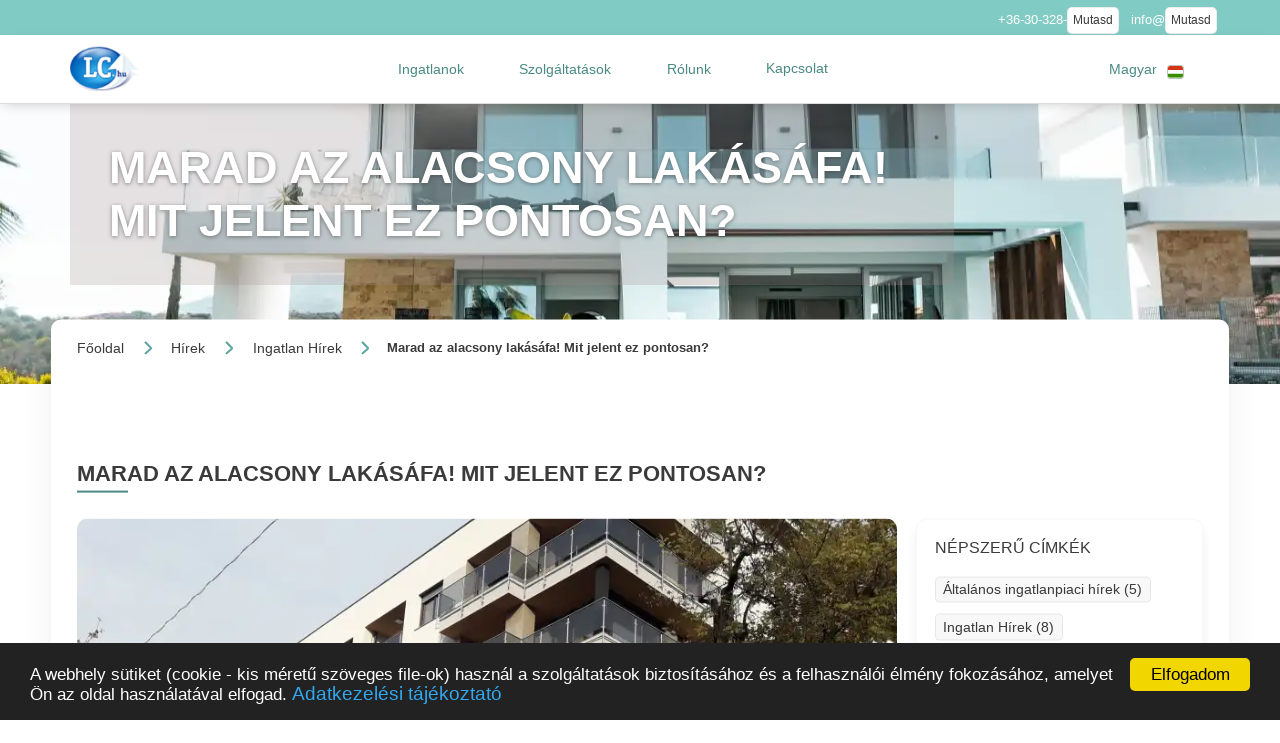

--- FILE ---
content_type: text/html; charset=UTF-8
request_url: https://www.ujepitesu.hu/hirek/ingatlan-hirek/marad-az-alacsony-lakasafa-mit-jelent-ez-pontosan/2379
body_size: 13053
content:
<!DOCTYPE html>
<html lang="hu">
<head>
	<meta charset="utf-8">
	<meta content="width=device-width, initial-scale=1" name="viewport">
	<meta name="keywords" content="új lakások áfa változása, lakascentrum, új építésű lakások">
	<link rel="image_src" href="https://www.ujepitesu.hu/keptar/hirek/marad-az-alacsony-lakasafa-mit-jelent-ez-pontosan.hv-2379-0-900.webp?1745638452">
	<meta property="og:image" content="https://www.ujepitesu.hu/keptar/hirek/marad-az-alacsony-lakasafa-mit-jelent-ez-pontosan.hv-2379-0-900.webp?1745638452?ido=20260122222926">
	<meta property="og:image:alt" content="új lakás áfa">

	<meta property="og:title" content="új lakások áfa változása, lakascentrum, új építésű lakások">
	<meta property="og:site_name" content="új lakások áfa változása, lakascentrum, új építésű lakások">
	<meta property="og:type" content="article">
	<meta property="og:description" content="Marad az alacsony lakásáfa! új lakások áfa változása, lakascentrum, új építésű lakások, Budapest">
	<meta property="og:local" content="hu_HU">
	<meta property="og:url" content="https://www.ujepitesu.hu/hirek/ingatlan-hirek/marad-az-alacsony-lakasafa-mit-jelent-ez-pontosan/2379">
	<link rel="canonical" href="https://www.ujepitesu.hu/hirek/ingatlan-hirek/marad-az-alacsony-lakasafa-mit-jelent-ez-pontosan/2379">
	<title>új lakások áfa változása, lakascentrum, új építésű lakások</title>
	<meta name="description" content="Marad az alacsony lakásáfa! új lakások áfa változása, lakascentrum, új építésű lakások, Budapest">
	<link href="https://www.ujepitesu.hu/keptar/ikonok/miosz-favicon.gif" rel="icon" type="image/gif">
	<link href="https://www.ujepitesu.hu/keptar/ikonok/miosz-favicon.gif" rel="apple-touch-icon">
	<meta name="google-site-verification" content="3pffU8JNyMmmOdKb53sAzEbYyNgH6A21FKB2OE3hkoM" />
	<meta name="yandex-verification" content="e56778f0e87ee935" />

		<link id="webflowcss" href="https://www.ujepitesu.hu/zsolt/view/css/final-miosz.css" rel="stylesheet" type="text/css">
	<!-- Google tag (gtag.js) -->
	<script async src="https://www.googletagmanager.com/gtag/js?id=G-PF7REQ4HJK"></script>
	<script>
		window.dataLayer = window.dataLayer || [];
		function gtag(){dataLayer.push(arguments);}
		gtag('js', new Date());
		gtag('config', 'G-PF7REQ4HJK');
	</script>


			<script src="https://www.ujepitesu.hu/zsolt/view/js/jQuery-v3.5.1.js"></script>
	<script>
  (function(i,s,o,g,r,a,m){i['GoogleAnalyticsObject']=r;i[r]=i[r]||function(){
  (i[r].q=i[r].q||[]).push(arguments)},i[r].l=1*new Date();a=s.createElement(o),
  m=s.getElementsByTagName(o)[0];a.async=1;a.src=g;m.parentNode.insertBefore(a,m)
  })(window,document,'script','//www.google-analytics.com/analytics.js','ga');

  ga('create', 'UA-65233503-1', 'auto');
  ga('send', 'pageview');

</script>
<!--
<script>
!function(f,b,e,v,n,t,s)
{if(f.fbq)return;n=f.fbq=function(){n.callMethod?
n.callMethod.apply(n,arguments):n.queue.push(arguments)};
if(!f._fbq)f._fbq=n;n.push=n;n.loaded=!0;n.version='2.0';
n.queue=[];t=b.createElement(e);t.async=!0;
t.src=v;s=b.getElementsByTagName(e)[0];
s.parentNode.insertBefore(t,s)}(window,document,'script',
'https://connect.facebook.net/en_US/fbevents.js');
 fbq('init', '158417397907323'); 
fbq('track', 'PageView');
</script>
<noscript>
 <img height="1" width="1" 
src="https://www.facebook.com/tr?id=158417397907323&ev=PageView
&noscript=1"/>
</noscript>
-->
</head>

<body>



	<div class="section is--nav" id="top">
		<div class="nav__contact">
			<div class="container is--nav-contact">


					<span class="nav__contact-text is--white">
					+36-30-328-				</span>
				<button class="mutasd c-mutasd c-mutasd__text" onclick="Mutasd(this)" data-mit="+36-30-328-6789" data-konverzio="1" data-tipus="fejresztelshow" data-tel="1" title="Telefonszám megjelenítése">Mutasd</button>
					<span class="nav__contact-text is--white">
					info@				</span>
				<button class="mutasd c-mutasd c-mutasd__text" onclick="Mutasd(this)" data-mit="info@lakascentrum.hu" data-konverzio="1" data-tipus="fejreszmailshow" data-mail="1" title="E-mail cím megjelenítése">Mutasd</button>
				</div>


		</div>
		<div data-collapse="medium" data-animation="default" data-duration="400" role="banner" class="c-nav w-nav">
			<div class="container is--nav">
				<a href="https://www.ujepitesu.hu" aria-current="page" class="nav__logo w-nav-brand" onclick="deleteCookie('ajanlo');" title="www.ujepitesu.hu">
							<img src="https://www.ujepitesu.hu/keptar/logo/www-ujepitesu-hu.euj-0-0-200.webp" alt="www.ujepitesu.hu" title="www.ujepitesu.hu" class="nav__logo-img" loading="eager">
								</a>

								<nav class="nav-menu w-nav-menu">
					<div data-hover="1" data-delay="0" class="nav__dropdown w-dropdown">
						<div class="nav__drop-toggle is--mob w-dropdown-toggle">
							<div class="dd__icon w-icon-dropdown-toggle"></div>
							<div title="Ingatlan ajánlatok keresése">Ingatlanok</div>
							<div class="nav__drop_stroke"></div>
						</div>
						<nav class="nav__drop-list is--mob w-dropdown-list">
							<div class="nav__drop-list-content">
								<div class="container">
									<div class="c-drop-list">
										<div class="c-drop-list__item is--head">
											<div class="text-medium is--blue">Ingatlanok</div>
										</div>

																	<div class="c-drop-list__item is--card">
											<a href="https://www.ujepitesu.hu/keres-projekt/uj-epitesu-projektek" class="c-drop-list__card w-inline-block" title="Új építésű lakás, új építésű családi ház keresése">
												<div class="c-card__content">
													<div class="c-card__img-wrap">
														<img src="https://www.ujepitesu.hu/keptar/ikonok/ujepitesu-projekt-kereso.svg?svg_color=rgba(93,167,160,1)" loading="lazy" alt="Új építésű projekt kereső" title="Új építésű projekt kereső" class="c-card__img" />
													</div>
													<div class="c-card__text">Új építésű projekt kereső</div>
												</div>
											</a>
										</div>
							
										<div class="c-drop-list__item is--card">
											<a href="https://www.ujepitesu.hu/keres-szavas/szabadszavas-kereso" class="c-drop-list__card w-inline-block" title="Szabadszavas kereső">
												<div class="c-card__content">
													<div class="c-card__img-wrap">
														<img src="https://www.ujepitesu.hu/keptar/ikonok/Szabadszavas-kereso.svg?svg_color=rgba(93,167,160,1)" loading="lazy" alt="Szabadszavas kereső" title="Szabadszavas kereső" class="c-card__img" />
													</div>
													<div class="c-card__text">Szabadszavas kereső</div>
												</div>
											</a>
										</div>
							
										<div class="c-drop-list__item is--card">
											<a href="https://www.ujepitesu.hu/ujepitesu-projektek-listaja/uj-epitesu-ingatlanok" class="c-drop-list__card w-inline-block" title="ÚJ ÉPÍTÉSŰ PROJEKTEK">
												<div class="c-card__content">
													<div class="c-card__img-wrap">
														<img src="https://www.ujepitesu.hu/keptar/ikonok/ujepitesu-projektek-listaja.svg?svg_color=rgba(93,167,160,1)" loading="lazy" alt="Új építésű projektek listája" title="Új építésű projektek listája" class="c-card__img" />
													</div>
													<div class="c-card__text">Új építésű projektek listája</div>
												</div>
											</a>
										</div>
																</div>
								</div>
							</div>
						</nav>
					</div>
					<div data-hover="1" data-delay="0" class="nav__dropdown w-dropdown">
						<div class="nav__drop-toggle is--mob w-dropdown-toggle">
							<div class="dd__icon w-icon-dropdown-toggle"></div>
							<div title="Cégünk szolgáltatásai">Szolgáltatások</div>
							<div class="nav__drop_stroke"></div>
						</div>
						<nav class="nav__drop-list is--mob w-dropdown-list">
							<div class="nav__drop-list-content">
								<div class="container">
									<div class="c-drop-list">
										<div class="c-drop-list__item is--head">
											<div class="text-medium is--blue">Szolgáltatások</div>
										</div>
																	<div class="c-drop-list__item is--card">
											<a href="https://www.ujepitesu.hu" class="c-drop-list__card w-inline-block" title="Vissza a kezdőlapra">
												<div class="c-card__content">
													<div class="c-card__img-wrap">
														<img src="https://www.ujepitesu.hu/keptar/ikonok/Irodám-szolgaltatasai.svg?svg_color=rgba(93,167,160,1)" loading="lazy" alt="Nyitóoldal" title="Nyitóoldal" class="c-card__img" />
													</div>
													<div class="c-card__text">Nyitóoldal</div>
												</div>
											</a>
										</div>
																	<div class="c-drop-list__item is--card">
											<a href="https://www.ujepitesu.hu/hitelkalkulator/uj-epitesu-hitelkalkulator" class="c-drop-list__card w-inline-block" title="Hitelkalkulátor">
												<div class="c-card__content">
													<div class="c-card__img-wrap">
														<img src="https://www.ujepitesu.hu/keptar/ikonok/hitelkalkulator.svg?svg_color=rgba(93,167,160,1)" loading="lazy" alt="Hitelkalkulátor" title="Hitelkalkulátor" class="c-card__img" />
													</div>
													<div class="c-card__text">Hitelkalkulátor</div>
												</div>
											</a>
										</div>
																	<div class="c-drop-list__item is--card">
											<a href="https://www.ujepitesu.hu/hirdetes-feladas/uj-epitesu-ingatlan-rogzitese" class="c-drop-list__card w-inline-block" title="ÚJ ÉPÍTÉSŰ INGATLAN rögzítése">
												<div class="c-card__content">
													<div class="c-card__img-wrap">
														<img src="https://www.ujepitesu.hu/keptar/ikonok/Hirdetés-feladas.svg?svg_color=rgba(93,167,160,1)" loading="lazy" alt="Új építésű ingatlan rögzítése" title="Új építésű ingatlan rögzítése" class="c-card__img" />
													</div>
													<div class="c-card__text">Új építésű ingatlan rögzítése</div>
												</div>
											</a>
										</div>
																</div>
								</div>
							</div>
						</nav>
					</div>
					<div data-hover="1" data-delay="0" class="nav__dropdown w-dropdown">
						<div class="nav__drop-toggle is--mob w-dropdown-toggle">
							<div class="dd__icon w-icon-dropdown-toggle"></div>
							<div>Rólunk</div>
							<div class="nav__drop_stroke"></div>
						</div>
						<nav class="nav__drop-list is--mob w-dropdown-list">
							<div class="nav__drop-list-content">
								<div class="container">
									<div class="c-drop-list">
										<div class="c-drop-list__item is--head">
											<div class="text-medium is--blue">Rólunk</div>
										</div>

																	<div class="c-drop-list__item is--card">
											<a href="https://www.ujepitesu.hu/rolunk/uj-epitesu-ingatlanok" class="c-drop-list__card w-inline-block" title="RÓLUNK">
												<div class="c-card__content">
													<div class="c-card__img-wrap">
														<img src="https://www.ujepitesu.hu/keptar/ikonok/Rólunk.svg?svg_color=rgba(93,167,160,1)" loading="lazy" alt="Rólunk" title="Rólunk" class="c-card__img" />
													</div>
													<div class="c-card__text">Rólunk</div>
												</div>
											</a>
										</div>
																	<div class="c-drop-list__item is--card">
											<a href="https://www.ujepitesu.hu/adatkezeles/adatkezelesi-tajekoztatok" class="c-drop-list__card w-inline-block" title="Adatkezelés">
												<div class="c-card__content">
													<div class="c-card__img-wrap">
														<img src="https://www.ujepitesu.hu/keptar/ikonok/Adatvedelem.svg?svg_color=rgba(93,167,160,1)" loading="lazy" alt="Adatkezelés" title="Adatkezelés" class="c-card__img" />
													</div>
													<div class="c-card__text">Adatkezelés</div>
												</div>
											</a>
										</div>
																</div>
								</div>
							</div>
						</nav>
					</div>

					<div data-hover="1" data-delay="0" class="nav__dropdown w-dropdown">
						<div class="nav__drop-toggle w-dropdown-toggle">
							<div class="dd__icon w-icon-dropdown-toggle"></div>
							<a href="https://www.ujepitesu.hu/kapcsolat/kapcsolat"  title="Kapcsolatfelvétel">
								<div>Kapcsolat</div>
							</a>
							<div class="nav__drop_stroke"></div>
						</div>
						<nav>
						</nav>
					</div>
							</nav>
	<style>
	#google_translate_element {
		display: none !important;
	}
	.goog-te-banner-frame{
		display:none !important
	}
	body{
		top: 0px !important;
		position: static !important;
	}
	</style>
	<div id="google_translate_element"></div>
	<div class="nav__lang" id="lang_toggle">
		<div data-hover="1" data-delay="150" class="nav__lang-drop w-dropdown">
			<div class="nav__lang-drop-toggle w-dropdown-toggle">
				<div class="dd__icon w-icon-dropdown-toggle"></div>
				<div class="lang-text">Magyar</div>
				<img src="https://www.ujepitesu.hu/keptar/zaszlok/flag-hungary.svg" loading="eager" alt="Magyar zászló" title="Magyar zászló" class="lang__flag-img" />
			</div>
			<nav class="lang__drop-list w-dropdown-list" id="lang_list">
					<span class="lang__drop_item w-inline-block" data-lang="en" title="English">
							<span class="lang-text">English</span>
					<img src="https://www.ujepitesu.hu/keptar/zaszlok/flag-england.svg" loading="lazy" alt="English zászló" title="English zászló" class="lang__flag-img" />
				</span>
					<span class="lang__drop_item w-inline-block" data-lang="de" title="Deutsch">
							<span class="lang-text">Deutsch</span>
					<img src="https://www.ujepitesu.hu/keptar/zaszlok/flag-germany.svg" loading="lazy" alt="Deutsch zászló" title="Deutsch zászló" class="lang__flag-img" />
				</span>
					<span class="lang__drop_item w-inline-block" data-lang="es" title="Español">
							<span class="lang-text">Español</span>
					<img src="https://www.ujepitesu.hu/keptar/zaszlok/flag-spanish.svg" loading="lazy" alt="Español zászló" title="Español zászló" class="lang__flag-img" />
				</span>
					<span class="lang__drop_item w-inline-block" data-lang="sk" title="Slovaški">
							<span class="lang-text">Slovaški</span>
					<img src="https://www.ujepitesu.hu/keptar/zaszlok/flag-slovak.svg" loading="lazy" alt="Slovaški zászló" title="Slovaški zászló" class="lang__flag-img" />
				</span>
					<span class="lang__drop_item w-inline-block" data-lang="ro" title="Română">
							<span class="lang-text">Română</span>
					<img src="https://www.ujepitesu.hu/keptar/zaszlok/flag-romania.svg" loading="lazy" alt="Română zászló" title="Română zászló" class="lang__flag-img" />
				</span>
					<span class="lang__drop_item w-inline-block" data-lang="pl" title="Polski">
							<span class="lang-text">Polski</span>
					<img src="https://www.ujepitesu.hu/keptar/zaszlok/flag-polish.svg" loading="lazy" alt="Polski zászló" title="Polski zászló" class="lang__flag-img" />
				</span>
					<span class="lang__drop_item w-inline-block" data-lang="hr" title="Hrvatski">
							<span class="lang-text">Hrvatski</span>
					<img src="https://www.ujepitesu.hu/keptar/zaszlok/flag-croatian.svg" loading="lazy" alt="Hrvatski zászló" title="Hrvatski zászló" class="lang__flag-img" />
				</span>
					<span class="lang__drop_item w-inline-block" data-lang="ru" title="Русский">
							<span class="lang-text">Русский</span>
					<img src="https://www.ujepitesu.hu/keptar/zaszlok/flag-russia.svg" loading="lazy" alt="Русский zászló" title="Русский zászló" class="lang__flag-img" />
				</span>
					<span class="lang__drop_item w-inline-block" data-lang="zh-CN" title="中国人">
							<span class="lang-text">中国人</span>
					<img src="https://www.ujepitesu.hu/keptar/zaszlok/flag-china.svg" loading="lazy" alt="中国人 zászló" title="中国人 zászló" class="lang__flag-img" />
				</span>
				</nav>
		</div>
	</div>
				<div class="menu-button w-nav-button">
					<div class="w-icon-nav-menu"></div>
				</div>
			</div>
		</div>
	</div>
	<style>

		@media screen and (min-width: 768px) and (max-width: 800px){
			.section.is--sub-hero {
				background-image: url("https://www.ujepitesu.hu/keptar/fejlec/www-ujepitesu-hu.fuj-0-0-800.webp");
				background-repeat: no-repeat;
			}
		}
		@media screen and (min-width: 801px) and (max-width: 960px){
			.section.is--sub-hero {
				background-image: url("https://www.ujepitesu.hu/keptar/fejlec/www-ujepitesu-hu.fuj-0-0-960.webp");
				background-repeat: no-repeat;
			}
		}
		@media screen and (min-width: 961px) and (max-width: 1024px){
			.section.is--sub-hero {
				background-image: url("https://www.ujepitesu.hu/keptar/fejlec/www-ujepitesu-hu.fuj-0-0-1024.webp");
				background-repeat: no-repeat;
			}
		}
		@media screen and (min-width: 1025px) and (max-width: 1280px){
			.section.is--sub-hero {
				background-image: url("https://www.ujepitesu.hu/keptar/fejlec/www-ujepitesu-hu.fuj-0-0-1280.webp");
				background-repeat: no-repeat;
			}
		}
		@media screen and (min-width: 1281px) and (max-width: 1600px){
			.section.is--sub-hero {
				background-image: url("https://www.ujepitesu.hu/keptar/fejlec/www-ujepitesu-hu.fuj-0-0-1600.webp");
				background-repeat: no-repeat;
			}
		}
		@media screen and (min-width: 1601px){
			.section.is--sub-hero {
				background-image: url("https://www.ujepitesu.hu/keptar/fejlec/www-ujepitesu-hu.fuj-0-0-1920.webp");
				background-repeat: no-repeat;
			}
		}


		.section.is--sub-hero .container {
			background-color: rgba(162,143,143,0.25);
		}
		.hero__h1 {
			color: rgba(255,255,255,1);
		}
	</style>
	<header class="section is--sub-hero">
		<div class="container">
			<h1 class="hero__h1">Marad az alacsony lakásáfa! Mit jelent ez pontosan?</h1>
		</div>
	</header>
	<div class="section is--sub-page">
		<div class="container is--sub-page">
			<div class="subpage is--no-tp">
							<div class="breadcrumb" >
					<a href="https://www.ujepitesu.hu" class="breadcrumb__link w-inline-block ">
							<span class="breadcrumb__link-text is--first">Főoldal</span>
											<img class="breadcrumb__arrow" src="https://www.ujepitesu.hu/keptar/ikonok/button-arrow.svg?svg_color=rgba(93,167,160,1)" loading="eager" alt="Nyíl">
										</a>
						<a href="https://www.ujepitesu.hu/hirek" class="breadcrumb__link w-inline-block ">
							<span class="breadcrumb__link-text ">Hírek</span>
											<img class="breadcrumb__arrow" src="https://www.ujepitesu.hu/keptar/ikonok/button-arrow.svg?svg_color=rgba(93,167,160,1)" loading="eager" alt="Nyíl">
										</a>
						<a href="https://www.ujepitesu.hu/hirek/ingatlan-hirek/5" class="breadcrumb__link w-inline-block ">
							<span class="breadcrumb__link-text ">Ingatlan Hírek</span>
											<img class="breadcrumb__arrow" src="https://www.ujepitesu.hu/keptar/ikonok/button-arrow.svg?svg_color=rgba(93,167,160,1)" loading="eager" alt="Nyíl">
										</a>
						<span class="breadcrumb__link w-inline-block w--current">
							<span class="breadcrumb__link-text ">Marad az alacsony lakásáfa! Mit jelent ez pontosan?</span>
										</span>
					</div>


<script type="application/ld+json">{
	"@context":"https://schema.org",
	"@type":"BreadcrumbList",
	"itemListElement":[
{
				"@type":"ListItem",
				"position":1,
				"item":{
					"@id":"https://www.ujepitesu.hu",
					"name":"Főoldal"
				}
			},{
				"@type":"ListItem",
				"position":2,
				"item":{
					"@id":"https://www.ujepitesu.hu/hirek",
					"name":"Hírek"
				}
			},{
				"@type":"ListItem",
				"position":3,
				"item":{
					"@id":"https://www.ujepitesu.hu/hirek/ingatlan-hirek/5",
					"name":"Ingatlan Hírek"
				}
			},{
				"@type":"ListItem",
				"position":4,
				"item":{
					"@id":"",
					"name":"Marad az alacsony lakásáfa! Mit jelent ez pontosan?"
				}
			}	]
}</script>
				<div class="section-title">
					<h3 class="section-title__text">Marad az alacsony lakásáfa! Mit jelent ez pontosan?</h3>
					<div class="section-title__underline"></div>
				</div>
				<div class="c-news-p">
					<div class="news-p__content-left-wrap">
						<div id="news-node-img" class="news-p__gallery" style="-webkit-box-ordinal-group: 2;-webkit-order: 1;-ms-flex-order: 1;order: 1;">
							<img loading="lazy" src="https://www.ujepitesu.hu/keptar/hirek/marad-az-alacsony-lakasafa-mit-jelent-ez-pontosan.hv-2379-0-900.webp?1745638452" alt="új lakás áfa" title="új lakások áfája" class="news__img">
						</div>
						<div class="subpage__card" style="-webkit-box-ordinal-group: 4;-webkit-order: 3;-ms-flex-order: 3;order: 3;">
							<div class="text-small">2018-11-07 15:59:35</div>
							<div class="text-small"><b>Forrás: <a href="https://www.portfolio.hu/gazdasag/lakas/marad-az-alacsony-lakasafa-mit-jelent-ez-pontosan.303468.html" target="_blank">https://www.portfolio.hu</a></b></div>
							<div class="is--article w-richtext">
								<br><p style="text-align: justify;"><strong>A kormány javaslata alapján 2023. december 31-ig továbbra is a kedvezményes, 5 százalékos áfakulcs alkalmazható azon új lakóingatlanok értékesítésekor, amelyek 2018. november 1-én végleges építési engedéllyel rendelkeztek. Varga Mihály pénzügyminiszter bejelentése egy fontos jogbizonytalanságot rendez, de a lakáspiacnak valószínűleg nem ad újabb lökést.<br></strong></p><br><p style="">A javaslat két dátumot tartalmaz, a 2023. december 31-ét, illetve a 2018. november 1-ét. Mindkettő fontos a helyzet megértéséhez.</p><p style=""><br></p><p style="">A jelenleg érvényben lévő szabály szerint 2020-tól véget ér az 5%-os áfa időszaka, és újra 27%-os terhet kell fizetni az új lakások után. Ez egy csomó értelmezési lehetőséget adott, hiszen a kései projektek, illetve a munkaerőhiány miatt csúszásban lévő beruházások esetében nem volt világos, hogy a részteljesítések után milyen áfát kell fizetni. Ez ügyben három hete már tett engedményeket a kormány azzal, hogy a 2019 végére szerkezetkész állapotra jelentett lakások esetében<span>&nbsp;</span><a href="https://www.portfolio.hu/ingatlan/lakas/lakasafa-breking-igy-veheted-igenybe-az-5-ot.301966.html" target="_blank">engedélyezte</a><span>&nbsp;</span>az 5%-os áfateher fennmaradását.<span>&nbsp;</span><strong>A mostani javaslat ehhez képest további, sokkal jelentősebb engedményeket tesz.</strong></p><p><br></p><p>A friss javaslat ugyanis de facto azt jelenti, hogy<span>&nbsp;</span><strong>a ma ismert projektek</strong><span>&nbsp;</span>esetében mindenféle bizonytalanság megszűnt: az eladó és a vevő egyaránt számolhat az 5%-os áfával. (Ez alól csak az olyan több száz lakásos óriásprojektek jelenthetnek kivételt, amelyek nem készülnek el 2023-ig sem.)</p><p><br></p><p>Ugyanakkor a javaslat nem jelent könnyítést azon új lakások vevői és építői számára, amelyek még nem kaptak építési engedélyt. Az ilyen projektek jó eséllyel 27%-os áfateherrel számolhatnak.</p><p><br></p><p>Ezek alapján azt mondhatjuk, hogy a piacon nem fognak tömegével megjelenni hirtelen olcsóbbá váló lakások. Valószínű azonban, hogy azok az értékesítési fázisban lévő lakások, amelyeknél a beruházó eddig 2020-2021-es átadással számolt (vagyis már a visszaemelt áfával kalkulált) kicsit olcsóbbak lehetnek. Sőt, ott, ahol az óvatosabb beruházók "nettó ár+áfa"-ra kötötték a szerződéseket, a vevők nagyon örülhetnek, hiszen teljes egészében megkapják az áfa-csökkentést az árban.</p><p><br></p><p style="">De nézzük ezt egy kicsit szisztematikusabban! Milyen lakások vannak, lesznek a piacon az új szabályozás hatására?<span>&nbsp;</span></p><ul style=""><li><strong>Leszerződött, 2019 végéig biztosan átadásra kerülő lakások:</strong> Ezeknél a befejezés előtt álló, már eladott lakásoknál nincs változás, a lakások árát nem befolyásolja a friss kormánydöntés. A lakások után 5%-os áfát kell fizetni.</li><li><strong>Leszerződött lakások, amelyeknél a csúszások miatt billeg a 2019 végi határidő, mert a szerkezetkész állapot elérése sem biztos.</strong> A vevők és a fejlesztők megkönnyebbülhetnek, elhárult a fejük felől a magasabb áfa veszélye.</li><li><strong>Leszerződött, 2020-tól elkészülő lakások, amelyeknél a bruttó árra kötötték a szerződést.</strong> A beruházó akár le is nyelheti az áfacsökkentésből származó hasznot, a vevő foghatja a fejét, hogy miért nem nettó árra szerződött. (Ilyen lakás valószínűleg nem sok van.)</li><li><strong>Leszerződött, 2020-tól elkészülő lakások, amelyeknél a nettó árra kötötték a szerződést.</strong> A vevő örülhet, mert a lakás bruttó ára csökken, mert 27% helyett 5%-os lesz az áfa, vagyis a vételár 17%-kal csökken. A beruházó próbálhat ebből valamennyit visszavenni, de érvényes szerződés mellett ez nem látszik életszerűnek.</li><li><strong>Még nem eladott, de 2019 végéig (legalább szerkezetkész állapotig) elkészülő lakások.</strong> Ezek a lakások eleve 5%-os áfával kalkulálva jelentek meg a piacon, tehát az áruk nem változik. (Feltehetően ebből is csak kevés van a piacon.)</li><li><strong>Még nem eladott, 2019 utáni átadással elkészülő lakások.</strong> Az ilyen lakások esetében, amennyiben már hirdetik őket, elképzelhető némi áresés, ha a verseny hatására a megnyert áfacsökkentés egy részét átengedi a vevőnek a beruházó. Ez akár látványosabb is lehet annál, mint amit az érintett lakások aránya sugallhat, hiszen ezek vannak látványosan jelen a futó ingatlanhirdetésekben.</li><li><strong>Még piacon nem lévő lakások.</strong> Ezekre a lakásokra - mivel az építési engedélyük nem volt meg október 31-ig - 27%-os áfát kell felszámolni, vagyis a legfrissebb projektek árazását a változás nem befolyásolja.</li></ul><p style=""><br></p><p style="">Összességében tehát a készülő lakásoknál 2023-ig meghosszabbított alacsonyabb áfa időszaka a lakások egy szűk körében hozhat némi áresést, elsősorban ott, ahol 2019 utáni átadással terveztek, és már 27%-os áfával kalkulálták az árakat beruházók. Az építési kedvre a kormány javaslatának nincs különösebb hatása, hiszen "visszamenőleges jellege" miatt (csak a már érvényes építési engedéllyel rendelkező lakásokra érvényes a meghosszabbítás) az új beruházási döntésekre nem gyakorol hatást.</p><p style=""><br></p><p>Tegnap jelentek meg egyébként a harmadik negyedéves lakásépítési adatok. Ezek alapján arra <a href="https://www.portfolio.hu/gazdasag/lakas/mar-sejthetjuk-hany-lakas-epul-az-iden.303346.html" target="_blank">következtettünk</a>, hogy talán 2020-tól sem kell durva kibocsátás-csökkenésre számítani az újlakáspiacon. Ugyanakkor arra sem, hogy tovább emelkedne az építések száma. Ez esetben pedig az újlakás-építések beragadhatnak a 20 ezres szint körül.&nbsp;</p><p><img src="https://www.portfolio.hu/img/upload/2018/11/untitled_1-20181106-20181107_1.png" height="378" border="0" alt="Marad az alacsony lakásáfa! Mit jelent ez pontosan?" title="Marad az alacsony lakásáfa! Mit jelent ez pontosan?" class="fr-dii" style="width: 605px;"></p><p><em>A címlapkép forrása: MTI / Oláh Tibor</em></p><p>Címkék:<span>&nbsp;</span><a href="https://www.portfolio.hu/cimke/ingatlan%20lak%C3%A1s">ingatlan lakás</a>,<span>&nbsp;</span><a href="https://www.portfolio.hu/cimke/lak%C3%A1s">lakás</a>,<span>&nbsp;</span><a href="https://www.portfolio.hu/cimke/lak%C3%A1s%C3%A1fa">lakásáfa</a>,<span>&nbsp;</span><a href="https://www.portfolio.hu/cimke/makrogazdas%C3%A1g">makrogazdaság</a>,<span>&nbsp;</span><a href="https://www.portfolio.hu/cimke/p%C3%A9nz%C3%BCgyminiszt%C3%A9rium">pénzügyminisztérium</a></p><p><br></p><p style=""><br></p><p style=""><br></p>							</div>
						</div>
					</div>

			<script type="application/ld+json">{
	"@context": "https://schema.org",
	"@type": "Article",
	"headline": "Marad az alacsony lakásáfa! Mit jelent ez pontosan?",
	"name": "Marad az alacsony lakásáfa! Mit jelent ez pontosan?",
	"url": "https://www.ujepitesu.hu/hirek/ingatlan-hirek/marad-az-alacsony-lakasafa-mit-jelent-ez-pontosan/2379",
	"articleSection": "Ingatlan Hírek",
	"articleBody" : "A kormány javaslata alapján 2023. december 31-ig továbbra is a kedvezményes, 5 százalékos áfakulcs alkalmazható azon új lakóingatlanok értékesítésekor, amelyek 2018. november 1-én végleges építési engedéllyel rendelkeztek. Varga Mihály pénzügyminiszter bejelentése egy fontos jogbizonytalanságot rendez, de a lakáspiacnak valószínűleg nem ad újabb lökést. A javaslat két dátumot tartalmaz, a 2023. december 31-ét, illetve a 2018. november 1-ét. Mindkettő fontos a helyzet megértéséhez.A jelenleg érvényben lévő szabály szerint 2020-tól véget ér az 5%-os áfa időszaka, és újra 27%-os terhet kell fizetni az új lakások után. Ez egy csomó értelmezési lehetőséget adott, hiszen a kései projektek, illetve a munkaerőhiány miatt csúszásban lévő beruházások esetében nem volt világos, hogy a részteljesítések után milyen áfát kell fizetni. Ez ügyben három hete már tett engedményeket a kormány azzal, hogy a 2019 végére szerkezetkész állapotra jelentett lakások esetében&nbsp;engedélyezte&nbsp;az 5%-os áfateher fennmaradását.&nbsp;A mostani javaslat ehhez képest további, sokkal jelentősebb engedményeket tesz.A friss javaslat ugyanis de facto azt jelenti, hogy&nbsp;a ma ismert projektek&nbsp;esetében mindenféle bizonytalanság megszűnt: az eladó és a vevő egyaránt számolhat az 5%-os áfával. (Ez alól csak az olyan több száz lakásos óriásprojektek jelenthetnek kivételt, amelyek nem készülnek el 2023-ig sem.)Ugyanakkor a javaslat nem jelent könnyítést azon új lakások vevői és építői számára, amelyek még nem kaptak építési engedélyt. Az ilyen projektek jó eséllyel 27%-os áfateherrel számolhatnak.Ezek alapján azt mondhatjuk, hogy a piacon nem fognak tömegével megjelenni hirtelen olcsóbbá váló lakások. Valószínű azonban, hogy azok az értékesítési fázisban lévő lakások, amelyeknél a beruházó eddig 2020-2021-es átadással számolt (vagyis már a visszaemelt áfával kalkulált) kicsit olcsóbbak lehetnek. Sőt, ott, ahol az óvatosabb beruházók 'nettó ár+áfa'-ra kötötték a szerződéseket, a vevők nagyon örülhetnek, hiszen teljes egészében megkapják az áfa-csökkentést az árban.De nézzük ezt egy kicsit szisztematikusabban! Milyen lakások vannak, lesznek a piacon az új szabályozás hatására?&nbsp;Leszerződött, 2019 végéig biztosan átadásra kerülő lakások: Ezeknél a befejezés előtt álló, már eladott lakásoknál nincs változás, a lakások árát nem befolyásolja a friss kormánydöntés. A lakások után 5%-os áfát kell fizetni.Leszerződött lakások, amelyeknél a csúszások miatt billeg a 2019 végi határidő, mert a szerkezetkész állapot elérése sem biztos. A vevők és a fejlesztők megkönnyebbülhetnek, elhárult a fejük felől a magasabb áfa veszélye.Leszerződött, 2020-tól elkészülő lakások, amelyeknél a bruttó árra kötötték a szerződést. A beruházó akár le is nyelheti az áfacsökkentésből származó hasznot, a vevő foghatja a fejét, hogy miért nem nettó árra szerződött. (Ilyen lakás valószínűleg nem sok van.)Leszerződött, 2020-tól elkészülő lakások, amelyeknél a nettó árra kötötték a szerződést. A vevő örülhet, mert a lakás bruttó ára csökken, mert 27% helyett 5%-os lesz az áfa, vagyis a vételár 17%-kal csökken. A beruházó próbálhat ebből valamennyit visszavenni, de érvényes szerződés mellett ez nem látszik életszerűnek.Még nem eladott, de 2019 végéig (legalább szerkezetkész állapotig) elkészülő lakások. Ezek a lakások eleve 5%-os áfával kalkulálva jelentek meg a piacon, tehát az áruk nem változik. (Feltehetően ebből is csak kevés van a piacon.)Még nem eladott, 2019 utáni átadással elkészülő lakások. Az ilyen lakások esetében, amennyiben már hirdetik őket, elképzelhető némi áresés, ha a verseny hatására a megnyert áfacsökkentés egy részét átengedi a vevőnek a beruházó. Ez akár látványosabb is lehet annál, mint amit az érintett lakások aránya sugallhat, hiszen ezek vannak látványosan jelen a futó ingatlanhirdetésekben.Még piacon nem lévő lakások. Ezekre a lakásokra - mivel az építési engedélyük nem volt meg október 31-ig - 27%-os áfát kell felszámolni, vagyis a legfrissebb projektek árazását a változás nem befolyásolja.Összességében tehát a készülő lakásoknál 2023-ig meghosszabbított alacsonyabb áfa időszaka a lakások egy szűk körében hozhat némi áresést, elsősorban ott, ahol 2019 utáni átadással terveztek, és már 27%-os áfával kalkulálták az árakat beruházók. Az építési kedvre a kormány javaslatának nincs különösebb hatása, hiszen 'visszamenőleges jellege' miatt (csak a már érvényes építési engedéllyel rendelkező lakásokra érvényes a meghosszabbítás) az új beruházási döntésekre nem gyakorol hatást.Tegnap jelentek meg egyébként a harmadik negyedéves lakásépítési adatok. Ezek alapján arra következtettünk, hogy talán 2020-tól sem kell durva kibocsátás-csökkenésre számítani az újlakáspiacon. Ugyanakkor arra sem, hogy tovább emelkedne az építések száma. Ez esetben pedig az újlakás-építések beragadhatnak a 20 ezres szint körül.&nbsp;A címlapkép forrása: MTI / Oláh TiborCímkék:&nbsp;ingatlan lakás,&nbsp;lakás,&nbsp;lakásáfa,&nbsp;makrogazdaság,&nbsp;pénzügyminisztérium",
	"image": "https://www.ujepitesu.hu/keptar/hirek/marad-az-alacsony-lakasafa-mit-jelent-ez-pontosan.hv-2379-0-900.webp",
	"datePublished": "2018-11-07 15:59:35", 
	"author": {
		"@type": "Organization",
		"name": "www.ujepitesu.hu",
		"url": "https://www.ujepitesu.hu"
	}
}</script>

				<div class="news-p__content-right-wrap">
					<div class="subpage__card is--1-5em">
						<div class="text-medium">NÉPSZERŰ CÍMKÉK</div>
							<div class="news-lp__filters">
											<a class="news-lp__filter-item w-inline-block" href="https://www.ujepitesu.hu/hirek/altalanos-ingatlanpiaci-hirek/16">
									<div>Általános ingatlanpiaci hírek (5)</div>
								</a>
													<a class="news-lp__filter-item w-inline-block" href="https://www.ujepitesu.hu/hirek/ingatlan-hirek/5">
									<div>Ingatlan Hírek (8)</div>
								</a>
													<a class="news-lp__filter-item w-inline-block" href="https://www.ujepitesu.hu/hirek/uj-epitesu-ingatlanok/3">
									<div>Új építésű ingatlanok (2)</div>
								</a>
													<a class="news-lp__filter-item w-inline-block" href="https://www.ujepitesu.hu/hirek/jogi-ismeretek/18">
									<div>Jogi ismeretek (6)</div>
								</a>
													<a class="news-lp__filter-item w-inline-block" href="https://www.ujepitesu.hu/hirek/gazdasag/1">
									<div>Gazdaság (41)</div>
								</a>
													<a class="news-lp__filter-item w-inline-block" href="https://www.ujepitesu.hu/hirek/lakberendezes/12">
									<div>Lakberendezés (2)</div>
								</a>
												</div>
						</div>
						<div class="subpage__card" style="-webkit-box-ordinal-group: 3;-webkit-order: 2;-ms-flex-order: 2;order: 2;">
							<div class="text-medium">INGATLAN HÍREK</div>
							<div class="news-p__rec-news-wrap">
	

								<a class="news-p__item-wrap w-inline-block" href="https://www.ujepitesu.hu/hirek/ingatlan-hirek/jo-hogy-sok-uj-lakas-epul-de-van-egy-dolog-amire-sokkal-jobban-kellene-figyelni/2950">
									<div class="news-p__img-wrap">
										<img class="news-p__img" src="https://www.ujepitesu.hu/keptar/hirek/jo-hogy-sok-uj-lakas-epul-de-van-egy-dolog-amire-sokkal-jobban-kellene-figyelni.hv-2950-0-450.webp" alt="Jó, hogy sok új lakás épül, de van egy dolog, amire sokkal jobban kellene figyelni" title="eladó újépítésű lakás Budapesten" loading="lazy"/>
									</div>
									<div class="news-p__content">
										<h6>Jó, hogy sok új lakás épül, de van egy dolog, amire sokkal jobban kellene figyelni</h6>
										<div class="div__10"></div>
										<div>Az újbudai - főként kelenföldi - Duna-parti területen kiterjedt barnamezős terület található, ami a kerület jó elhelyezkedése miatt különösen vonzó az ingatlanfejlesztők körében. A fejlesztések volumenét látva azonban a KörTér – Környezettudatosak Tere Újbudán nevű szervezet aggodalmát fejezte ki amiatt, hogy az új beköltözők számát nem követik az infrastrukturális fejlesztések.Portfolio2022. május 02. 14:31</div>
									</div>
								</a>

		<script type="application/ld+json">{
	"@context": "https://schema.org",
	"@type": "Article",
	"headline": "Jó, hogy sok új lakás épül, de van egy dolog, amire sokkal jobban kellene figyelni",
	"name": "Jó, hogy sok új lakás épül, de van egy dolog, amire sokkal jobban kellene figyelni",
	"url": "https://www.ujepitesu.hu/hirek/ingatlan-hirek/jo-hogy-sok-uj-lakas-epul-de-van-egy-dolog-amire-sokkal-jobban-kellene-figyelni/2950",
	"articleSection": "Ingatlan Hírek",
	"articleBody" : "Az újbudai - főként kelenföldi - Duna-parti területen kiterjedt barnamezős terület található, ami a kerület jó elhelyezkedése miatt különösen vonzó az ingatlanfejlesztők körében. A fejlesztések volumenét látva azonban a KörTér – Környezettudatosak Tere Újbudán nevű szervezet aggodalmát fejezte ki amiatt, hogy az új beköltözők számát nem követik az infrastrukturális fejlesztések.Portfolio2022. május 02. 14:31",
	"image": "https://www.ujepitesu.hu/keptar/hirek/jo-hogy-sok-uj-lakas-epul-de-van-egy-dolog-amire-sokkal-jobban-kellene-figyelni.hv-2950-0-450.webp",
	"datePublished": "2022-05-03 12:55:57", 
	"author": {
		"@type": "Organization",
		"name": "www.ujepitesu.hu",
		"url": "https://www.ujepitesu.hu"
	}
}</script>


								<a class="news-p__item-wrap w-inline-block" href="https://www.ujepitesu.hu/hirek/ingatlan-hirek/mar-csokken-az-ingatlan-adas-vetelek-szama/2585">
									<div class="news-p__img-wrap">
										<img class="news-p__img" src="https://www.ujepitesu.hu/keptar/hirek/mar-csokken-az-ingatlan-adas-vetelek-szama.hv-2585-0-450.webp" alt="lakás ár" title="lakás" loading="lazy"/>
									</div>
									<div class="news-p__content">
										<h6>Már csökken az ingatlan adás-vételek száma</h6>
										<div class="div__10"></div>
										<div>Némi megtorpanást hozott a harmadik negyedév az ingatlanpiacon, ami a tranzakciószámban és az alacsonyabb keresletben is megmutatkozott, a kereslet mintegy tíz százalékkal csökkent – közölte a Duna House.ORIGO, MTI2019.10.16. 10:59</div>
									</div>
								</a>

		<script type="application/ld+json">{
	"@context": "https://schema.org",
	"@type": "Article",
	"headline": "Már csökken az ingatlan adás-vételek száma",
	"name": "Már csökken az ingatlan adás-vételek száma",
	"url": "https://www.ujepitesu.hu/hirek/ingatlan-hirek/mar-csokken-az-ingatlan-adas-vetelek-szama/2585",
	"articleSection": "Ingatlan Hírek",
	"articleBody" : "Némi megtorpanást hozott a harmadik negyedév az ingatlanpiacon, ami a tranzakciószámban és az alacsonyabb keresletben is megmutatkozott, a kereslet mintegy tíz százalékkal csökkent – közölte a Duna House.ORIGO, MTI2019.10.16. 10:59",
	"image": "https://www.ujepitesu.hu/keptar/hirek/mar-csokken-az-ingatlan-adas-vetelek-szama.hv-2585-0-450.webp",
	"datePublished": "2019-10-17 13:40:41", 
	"author": {
		"@type": "Organization",
		"name": "www.ujepitesu.hu",
		"url": "https://www.ujepitesu.hu"
	}
}</script>


								<a class="news-p__item-wrap w-inline-block" href="https://www.ujepitesu.hu/hirek/ingatlan-hirek/elkepeszto-tempoban-zuhan-a-nap-es-szelenergia-ara/2549">
									<div class="news-p__img-wrap">
										<img class="news-p__img" src="https://www.ujepitesu.hu/keptar/hirek/elkepeszto-tempoban-zuhan-a-nap-es-szelenergia-ara.hv-2549-0-450.webp" alt="napenergia" title="napenergia" loading="lazy"/>
									</div>
									<div class="news-p__content">
										<h6>Elképesztő tempóban zuhan a nap- és szélenergia ára</h6>
										<div class="div__10"></div>
										<div>Tovább csökken a megújuló energia ára, ami gyorsíthatja a tiszta energiaellátásra történő átállást - közölte a Nemzetközi Megújuló Energia Ügynökség (IRENA). A fotovoltaikus napenergiából és szárazföldi szélenergiából előállított villamos energia átlagos költsége globálisan 13 százalékkal csökkent 2018-ban 2017-hez képest. A szervezet szerint a két technológiai költsége várhatóan a következő évtizedben is tovább mérséklődik majd.</div>
									</div>
								</a>

		<script type="application/ld+json">{
	"@context": "https://schema.org",
	"@type": "Article",
	"headline": "Elképesztő tempóban zuhan a nap- és szélenergia ára",
	"name": "Elképesztő tempóban zuhan a nap- és szélenergia ára",
	"url": "https://www.ujepitesu.hu/hirek/ingatlan-hirek/elkepeszto-tempoban-zuhan-a-nap-es-szelenergia-ara/2549",
	"articleSection": "Ingatlan Hírek",
	"articleBody" : "Tovább csökken a megújuló energia ára, ami gyorsíthatja a tiszta energiaellátásra történő átállást - közölte a Nemzetközi Megújuló Energia Ügynökség (IRENA). A fotovoltaikus napenergiából és szárazföldi szélenergiából előállított villamos energia átlagos költsége globálisan 13 százalékkal csökkent 2018-ban 2017-hez képest. A szervezet szerint a két technológiai költsége várhatóan a következő évtizedben is tovább mérséklődik majd.",
	"image": "https://www.ujepitesu.hu/keptar/hirek/elkepeszto-tempoban-zuhan-a-nap-es-szelenergia-ara.hv-2549-0-450.webp",
	"datePublished": "2019-05-31 11:04:28", 
	"author": {
		"@type": "Organization",
		"name": "www.ujepitesu.hu",
		"url": "https://www.ujepitesu.hu"
	}
}</script>


								<a class="news-p__item-wrap w-inline-block" href="https://www.ujepitesu.hu/hirek/ingatlan-hirek/allva-hagyta-europat-a-magyar-epitoipar/2111">
									<div class="news-p__img-wrap">
										<img class="news-p__img" src="https://www.ujepitesu.hu/keptar/hirek/allva-hagyta-europat-a-magyar-epitoipar.hv-2111-0-450.webp" alt="Állva hagyta Európát a magyar építőipar" title="Állva hagyta Európát a magyar építőipar" loading="lazy"/>
									</div>
									<div class="news-p__content">
										<h6>Állva hagyta Európát a magyar építőipar</h6>
										<div class="div__10"></div>
										<div>Várhatóan Magyarországon lesz a legmagasabb az építési kereslet 2017-ben, ami azonban a második legkisebb építési piac a 19 Euroconstruct ország közül - derül ki a Buildecon, Münchenben rendezett 84. Euroconstruct konferenciája alapján készített elemzéséből. A 25 százalékos magyarországi adat után jön Írország 15 százalékkal, majd Svédország (10 százalék) és Lengyelország (9 százalék).</div>
									</div>
								</a>

		<script type="application/ld+json">{
	"@context": "https://schema.org",
	"@type": "Article",
	"headline": "Állva hagyta Európát a magyar építőipar",
	"name": "Állva hagyta Európát a magyar építőipar",
	"url": "https://www.ujepitesu.hu/hirek/ingatlan-hirek/allva-hagyta-europat-a-magyar-epitoipar/2111",
	"articleSection": "Ingatlan Hírek",
	"articleBody" : "Várhatóan Magyarországon lesz a legmagasabb az építési kereslet 2017-ben, ami azonban a második legkisebb építési piac a 19 Euroconstruct ország közül - derül ki a Buildecon, Münchenben rendezett 84. Euroconstruct konferenciája alapján készített elemzéséből. A 25 százalékos magyarországi adat után jön Írország 15 százalékkal, majd Svédország (10 százalék) és Lengyelország (9 százalék).",
	"image": "https://www.ujepitesu.hu/keptar/hirek/allva-hagyta-europat-a-magyar-epitoipar.hv-2111-0-450.webp",
	"datePublished": "2017-11-30 12:38:42", 
	"author": {
		"@type": "Organization",
		"name": "www.ujepitesu.hu",
		"url": "https://www.ujepitesu.hu"
	}
}</script>
							</div>
						</div>
					</div>
					<div class="subpage__card is--news-categories" style="-webkit-box-ordinal-group: 10000;-webkit-order: 9999;-ms-flex-order: 9999;order: 9999;">
						<div class="text-medium">NÉPSZERŰ CÍMKÉK</div>
						<div class="news-lp__filters">
									<a class="news-lp__filter-item w-inline-block" href="https://www.ujepitesu.hu/hirek/altalanos-ingatlanpiaci-hirek/16">
								<div>Általános ingatlanpiaci hírek (5)</div>
							</a>
											<a class="news-lp__filter-item w-inline-block" href="https://www.ujepitesu.hu/hirek/ingatlan-hirek/5">
								<div>Ingatlan Hírek (8)</div>
							</a>
											<a class="news-lp__filter-item w-inline-block" href="https://www.ujepitesu.hu/hirek/uj-epitesu-ingatlanok/3">
								<div>Új építésű ingatlanok (2)</div>
							</a>
											<a class="news-lp__filter-item w-inline-block" href="https://www.ujepitesu.hu/hirek/jogi-ismeretek/18">
								<div>Jogi ismeretek (6)</div>
							</a>
											<a class="news-lp__filter-item w-inline-block" href="https://www.ujepitesu.hu/hirek/gazdasag/1">
								<div>Gazdaság (41)</div>
							</a>
											<a class="news-lp__filter-item w-inline-block" href="https://www.ujepitesu.hu/hirek/lakberendezes/12">
								<div>Lakberendezés (2)</div>
							</a>
										</div>
					</div>
					<div class="subpage__card is--recommended-news" style="-webkit-box-ordinal-group: 3;-webkit-order: 2;-ms-flex-order: 2;order: 2;">
						<div class="text-medium">INGATLAN HÍREK</div>
						<div class="news-p__rec-news-wrap">
							<a class="news-p__item-wrap w-inline-block" href="https://www.ujepitesu.hu/hirek/ingatlan-hirek/jo-hogy-sok-uj-lakas-epul-de-van-egy-dolog-amire-sokkal-jobban-kellene-figyelni/2950">
								<div class="news-p__img-wrap">
									<img class="news-p__img" src="https://wpix.lc.hu/_v/images/hirek/hirkep_2022050312563520220503125635yXWW260.jpg" alt="" title="eladó újépítésű lakás Budapesten" loading="lazy"/>
								</div>
								<div class="news-p__content">
									<h6>Jó, hogy sok új lakás épül, de van egy dolog, amire sokkal jobban kellene figyelni</h6>
									<div class="div__10"></div>
									<div>Az újbudai - főként kelenföldi - Duna-parti területen kiterjedt barnamezős terület található, ami a kerület jó elhelyezkedése miatt különösen vonzó az ingatlanfejlesztők körében. A fejlesztések volumenét látva azonban a KörTér – Környezettudatosak Tere Újbudán nevű szervezet aggodalmát fejezte ki amiatt, hogy az új beköltözők számát nem követik az infrastrukturális fejlesztések.Portfolio2022. május 02. 14:31</div>
								</div>
							</a>
										<a class="news-p__item-wrap w-inline-block" href="https://www.ujepitesu.hu/hirek/ingatlan-hirek/mar-csokken-az-ingatlan-adas-vetelek-szama/2585">
								<div class="news-p__img-wrap">
									<img class="news-p__img" src="https://wpix.lc.hu/_v/images/hirek/hirkep_2019101713414520191017134145i56S6.jpg" alt="lakás ár" title="lakás" loading="lazy"/>
								</div>
								<div class="news-p__content">
									<h6>Már csökken az ingatlan adás-vételek száma</h6>
									<div class="div__10"></div>
									<div>Némi megtorpanást hozott a harmadik negyedév az ingatlanpiacon, ami a tranzakciószámban és az alacsonyabb keresletben is megmutatkozott, a kereslet mintegy tíz százalékkal csökkent – közölte a Duna House.ORIGO, MTI2019.10.16. 10:59</div>
								</div>
							</a>
										<a class="news-p__item-wrap w-inline-block" href="https://www.ujepitesu.hu/hirek/ingatlan-hirek/elkepeszto-tempoban-zuhan-a-nap-es-szelenergia-ara/2549">
								<div class="news-p__img-wrap">
									<img class="news-p__img" src="https://wpix.lc.hu/_v/images/hirek/hirkep_2019053111061320190531110613wuWj43.jpg" alt="napenergia" title="napenergia" loading="lazy"/>
								</div>
								<div class="news-p__content">
									<h6>Elképesztő tempóban zuhan a nap- és szélenergia ára</h6>
									<div class="div__10"></div>
									<div>Tovább csökken a megújuló energia ára, ami gyorsíthatja a tiszta energiaellátásra történő átállást - közölte a Nemzetközi Megújuló Energia Ügynökség (IRENA). A fotovoltaikus napenergiából és szárazföldi szélenergiából előállított villamos energia átlagos költsége globálisan 13 százalékkal csökkent 2018-ban 2017-hez képest. A szervezet szerint a két technológiai költsége várhatóan a következő évtizedben is tovább mérséklődik majd.</div>
								</div>
							</a>
										<a class="news-p__item-wrap w-inline-block" href="https://www.ujepitesu.hu/hirek/ingatlan-hirek/allva-hagyta-europat-a-magyar-epitoipar/2111">
								<div class="news-p__img-wrap">
									<img class="news-p__img" src="https://wpix.lc.hu/_v/images/hirek/hirkep_2017113012400120171130124001bxcC382.jpg" alt="Állva hagyta Európát a magyar építőipar" title="Állva hagyta Európát a magyar építőipar" loading="lazy"/>
								</div>
								<div class="news-p__content">
									<h6>Állva hagyta Európát a magyar építőipar</h6>
									<div class="div__10"></div>
									<div>Várhatóan Magyarországon lesz a legmagasabb az építési kereslet 2017-ben, ami azonban a második legkisebb építési piac a 19 Euroconstruct ország közül - derül ki a Buildecon, Münchenben rendezett 84. Euroconstruct konferenciája alapján készített elemzéséből. A 25 százalékos magyarországi adat után jön Írország 15 százalékkal, majd Svédország (10 százalék) és Lengyelország (9 százalék).</div>
								</div>
							</a>
						</div>
					</div>
				</div>
			</div>
		</div>
	</div>
	<div class="c-newsletter-subscription">
		<div class="list-watch__close" onclick="CloseHirlevelFeliratkozas()">
			<img src="https://www.ujepitesu.hu/keptar/ikonok/close.svg?svg_color=rgba(93,167,160,1)" loading="eager" alt="felugró ablak bezárása" class="list-watch__close-img" />
		</div>

		<div class="container is--listwatch">
			<div class="text-large">Hasznos információk lakáskeresőknek!</div>
			<div class="list-watch__content">
				<p>Heti egyszeri hírlevélben értesítjük aktuális lakáspiac helyzetről és alakulásáról.</p>
				<div class="list-watch__form w-form">
					<form id="HirlevelFeliratkozasUrlap" action="https://www.ujepitesu.hu/hirek/ingatlan-hirek/marad-az-alacsony-lakasafa-mit-jelent-ez-pontosan/2379" method="POST">
						<div class="list-watch__form-wrap w-row">
										<div class="list-watch__col w-col w-col-4">
								<input type="hidden" name="modal_send" value="12">
								<p class="is--list-watch__label">Név						</p>
								<input type="text" class="input-field w-input" maxlength="256" name="nev" placeholder="Az Ön neve" />
							</div>
										<div class="list-watch__col w-col w-col-4">
								<p class="is--list-watch__label">Email						*</p>
								<input type="email" class="input-field w-input" maxlength="256" name="email" placeholder="Az Ön email címe" required=""/>
							</div>
									</div>
									<label class="w-checkbox checkbox-field">
							<div class="w-checkbox-input w-checkbox-input--inputType-custom checkbox_btn"></div>
							<input type="checkbox" name="adatkezeles" required="" style="opacity:0;position:absolute;z-index:-1" />
							<span for="adatkezeles" class="checkbox_btn__label is--med w-form-label">*Adatkezelési tájékoztatót elfogadom</span>
						</label>
									<label class="w-checkbox checkbox-field">
							<div class="w-checkbox-input w-checkbox-input--inputType-custom checkbox_btn"></div>
							<input type="checkbox" name="dm_level" style="opacity:0;position:absolute;z-index:-1" />
							<span for="adatkezeles-2" class="checkbox_btn__label w-form-label">Hozzájárulok DM levelek küldéséhez</span>
						</label>
									<p class="text-small is--mb1-5em is--mt05em">
							Kérem, adja meg nevét és e-mail címét, hogy tájékoztatni tudjuk!<br>
							<i>Email címe megadásával hozzájárul, hogy hírleveleket kapjon.</i>
							<br><br><font color="red">*-gal jelölt mezők kitöltése kötelező!</font>
						</p>
						<input type="submit" value="Feliratkozom" class="btn__pri w-button" />
					</form>
				</div>
			</div>
		</div>
	</div>

	<div class="c-popup is--appointment-pop" id="message_hirlevel">
		<div class="popup__wrap">
			<div class="popup__close" onclick="closeModal('message_hirlevel')">
				<img src="https://www.ujepitesu.hu/keptar/ikonok/close.svg?svg_color=rgba(93,167,160,1)" loading="lazy" alt="felugró ablak bezárása" class="popup__close-img" />
			</div>
			<div class="popup__content">
				<div class="text-large">HIRLEVÉL FELIRATKOZÁS</div>
				<div class="popup__content-form">
					<div class="w-form" id="message_text">
						A $whattodo sikeres volt! A keresésben megadott paraméterek szerinti ingatlanajánlatokat küldeni fogjuk.
					</div>
				</div>
			</div>
		</div>
	</div>


<script src="https://www.ujepitesu.hu/zsolt/view/js/hirlevel-feliratkozas.js"></script>
<script>
		InitHirlevelFeliratkozas(30000);
</script>


<script>

</script>

	<a href="#top" class="c-to-top w-inline-block" title="Vissza az oldal elejére">
		<span>↑</span>
	</a>
	<style>
		.section.is--footer-large {
			background-color: rgba(128,203,196,1);
		}
		.nav__contact, .c-side-contact, div.lakasok thead {
			background-color: rgba(128,203,196,1) !important;
		}
		.nav__drop-toggle, .nav__lang-drop-toggle, .nav__drop-toggle a, .is--blue, .text-small.is--nav-link:hover, 
		.legal__item-icon, .print-icon, .prop-p__popup-link.is--prop-monitor-btn:hover, .prop-p__popup-link.is--appointment-btn:hover,
		.prop-p__popup-link.is--call-me-btn:hover, .c-mutasd:hover {
			color: rgba(75,138,132,1) !important;
		}
		.c-drop-list__item-line {
			background-color: rgba(75,138,132,1) !important;
			background-image: linear-gradient(to right, rgba(75,138,132,1) , white) !important;
		}
		.prop-search__btn, .prop-list__item-price, .section-title__underline, .text-tiny.is--price-label, 
		.div__line, .prop-p__type, .prop-lp__mobile-filters {
			background-color: rgba(75,138,132,1) !important;
			border-color: rgba(75,138,132,1) !important;
		}
		.input-field, .adv-filter__select-field, .w-input:focus, .w-select:focus, 
		.w-form-formradioinput--inputType-custom.w--redirected-checked, 
		.w-checkbox-input--inputType-custom.w--redirected-checked {
			border-color: rgba(75,138,132,1) !important;
		}
		.w-form-formradioinput--inputType-custom.w--redirected-focus, .w-checkbox-input--inputType-custom.w--redirected-focus {
			box-shadow: 0px 0px 3px 1px rgba(75,138,132,1) !important;
		}
		.w-checkbox-input--inputType-custom.w--redirected-checked {
			box-shadow: 0px 0px 3px 1px rgba(75,138,132,1) !important;
			background-color: rgba(75,138,132,1) !important;
		}
		.text-medium.is--prop-type, .text-medium.is--news-type, .text-small.is--prop-item.is--sale-p, 
		.news-lp__item-category, .news-lp__filter-item:focus, .privacy-link, .is--s-bold.is--prop-id, 
		.is--agent-email, .text-small.is--n-p-size {
			color: rgba(75,138,132,1) !important;
		}
		.prop-search__btn:hover {
			background-color: rgba(128,203,196,1) !important;
			border-color: rgba(128,203,196,1) !important;
		}
		.news-lp__filter-item:focus {
			border-color: rgba(128,203,196,1) !important;
		}
		.btn__pri {
			background-color: rgba(128,203,196,1) !important;
		}
		.is--search-warning {
			color: rgba(128,203,196,1) !important;
		}
		.btn__pri:hover, .btn__sec:hover {
			background-color: rgba(93,167,160,1) !important;
		}
		.btn__pri, .btn__sec {
			border-color: rgba(128,203,196,1) !important;
		}
		.prop-list__tabs-item.is--active, .prop-list__tabs-item:focus, .link-coll__tabs-item.is--active,
		.s-modal__tabs-link.w--current {
			color: rgba(75,138,132,1) !important;
			border-color: rgba(75,138,132,1) !important;
		}
		.carousel-nav, .c-to-top {
			color: rgba(128,203,196,1) !important;
			border-color: rgba(128,203,196,1) !important;
		}
		.list-paginator-navigation-wrapper a, .checkbox_btn__label.is--quantity, .prop-search__text-labels-counter {
			color: rgba(128,203,196,1) !important;
		}
		.checkbox-field.is--all-district {
			border-color: rgba(128,203,196,1) !important;
		}
		.section.is--footer-small {
			background-color: rgba(128,203,196,1);
		}
		.footer__link, .footer__title, .footer__copyright, .is--footer-small, .is--footer-large {
			color: rgba(255, 255, 255, 1.0);
		}
		.footer__divider {
			background-color: rgba(255, 255, 255, 1.0);
		}
		.footer-title  {
			color: rgba(255, 255, 255, 1.0) !important;
		}
		.c-link-block:hover {
			border-color: rgba(93,167,160,1) !important;
		}
	</style>
	<footer id="footer" class="section is--footer-large lazy-background" data-bg="">
		<div class="container is--footer-large">
			<div class="footer-large__content">
				<div class="w-row">
					<div class="w-col w-col-4 footer_contact"><br>
						<a href="https://www.ujepitesu.hu" class="footer_logo w-inline-block" onclick="deleteCookie('ajanlo');" title="www.ujepitesu.hu">
							<img src="https://www.ujepitesu.hu/keptar/logo/www-ujepitesu-hu.euj-0-0-200.webp" alt="www.ujepitesu.hu" class="footer__logo-img" loading="lazy">
						</a>
								<a href="https://www.ujepitesu.hu" class="footer__link notranslate" onclick="deleteCookie('ajanlo');" title="www.ujepitesu.hu">www.ujepitesu.hu</a>
						<div class="footer__link">
							<span>info@</span>
							<button class="mutasd c-mutasd c-mutasd__text mt--4px" onclick="Mutasd(this)" data-mit="info@lakascentrum.hu" data-konverzio="1" data-tipus="lablecmailshow" data-mail="1" title="E-mail cím megjelenítése">Mutasd</button>
						</div>
						<div class="footer__link">
							<span>+36-30-328-</span>
							<button class="mutasd c-mutasd c-mutasd__text mt--4px" onclick="Mutasd(this)" data-mit="+36-30-328-6789" data-konverzio="1" data-tipus="lablectelshow" data-tel="1" title="Telefonszám megjelenítése">Mutasd</button>
						</div>
					</div>
							<div class="w-col w-col-4"><br>
						<div class="footer__title">További kínálatunk</div>
											<div class="lablec-link">
								<a href="https://www.ujepitesu.hu/elado-ujepitesu-csaladi-haz" target="_blank" class="footer__link" rel="noopener noreferrer" title="Eladó új építésű családi ház ">- Eladó új építésű családi ház </a>
								<div class="alahuzas"></div>
							</div>
											<div class="lablec-link">
								<a href="https://www.ujepitesu.hu/elado-ujepitesu-csokra-alkalmas" target="_blank" class="footer__link" rel="noopener noreferrer" title="CSOKra alkalmas eladó új építésű ingatlanok">- CSOKra alkalmas eladó új építésű ingatlanok</a>
								<div class="alahuzas"></div>
							</div>
											<div class="lablec-link">
								<a href="https://www.ujepitesu.hu/elado-ujepitesu-tegla-es-panel" target="_blank" class="footer__link" rel="noopener noreferrer" title="Eladó új építésű társasházi lakások">- Eladó új építésű társasházi lakások</a>
								<div class="alahuzas"></div>
							</div>
											<div class="lablec-link">
								<a href="https://www.ujepitesu.hu/elado-ujepitesu-tegla-panel-es-csaladi-haz" target="_blank" class="footer__link" rel="noopener noreferrer" title="Eladó új építésű ingatlanok">- Eladó új építésű ingatlanok</a>
								<div class="alahuzas"></div>
							</div>
											<div class="lablec-link">
								<a href="https://www.ujepitesu.hu/elado-ujepitesu-teglalakas" target="_blank" class="footer__link" rel="noopener noreferrer" title="Eladó új építésű téglalakás">- Eladó új építésű téglalakás</a>
								<div class="alahuzas"></div>
							</div>
											<div class="lablec-link">
								<a href="https://www.ujepitesu.hu/elado-ujepitesu-teglalakas-60-mft-ig/budapest" target="_blank" class="footer__link" rel="noopener noreferrer" title="Új építésű lakások Budapesten 60 millió Ft-ig">- Új építésű lakások Budapesten 60 millió Ft-ig</a>
								<div class="alahuzas"></div>
							</div>
											<div class="lablec-link">
								<a href="https://www.ujepitesu.hu/elado-ujepitesu-teglalakas/angyalfold" target="_blank" class="footer__link" rel="noopener noreferrer" title="Eladó angyalföldi új lakások">- Eladó angyalföldi új lakások</a>
								<div class="alahuzas"></div>
							</div>
											<div class="lablec-link">
								<a href="https://www.ujepitesu.hu/elado-ujepitesu-teglalakas/budapest" target="_blank" class="footer__link" rel="noopener noreferrer" title="Eladó új építésű téglalakás Budapest">- Eladó új építésű téglalakás Budapest</a>
								<div class="alahuzas"></div>
							</div>
											<div class="lablec-link">
								<a href="https://www.ujepitesu.hu/elado-ujszeru" target="_blank" class="footer__link" rel="noopener noreferrer" title="Eladó újszerű ingatlanok">- Eladó újszerű ingatlanok</a>
								<div class="alahuzas"></div>
							</div>
										</div>
					</div>
							</div>
			</div>
			<div class="footer-title">
				<span>Újépítésű lakás, új építésű családi ház Budapesten, vidéken.</span>
			</div>
		</div>
	</footer>


	<footer id="footer_small" class="section is--footer-small">
		<div class="container is--footer-small">
			<div class="footer-small__content">
				<div class="lablec-link">
					<a href="/sitemap" class="footer__link is--small-footer" title="Oldaltérkép">Oldaltérkép</a>
					<div class="alahuzas"></div>
				</div>
				<div class="footer__divider"></div>
				<div class="lablec-link">
					<a href="/adatkezeles/adatkezelesi-tajekoztatok" class="footer__link is--small-footer" title="Adatkezelés">Adatkezelés</a>
					<div class="alahuzas"></div>
				</div>
					<div class="footer__divider"></div>
				<div class="lablec-link">
					<a href="/kapcsolat/kapcsolat" class="footer__link is--small-footer" title="Kapcsolat">Kapcsolat</a>
					<div class="alahuzas"></div>
				</div>

				<div class="footer__divider"></div>
				<div class="lablec-link">
					<a href="/impresszum" class="footer__link is--small-footer" title="Impresszum">Impresszum</a>
					<div class="alahuzas"></div>
				</div>

				<div class="footer__divider"></div>

				<div class="lablec-link">
					<a href="/link-banner" class="footer__link is--small-footer" title="Link és bannercsere">Link és bannercsere</a>
					<div class="alahuzas"></div>
				</div>

			</div>
			<p class="footer__copyright">Copyright © 2021. <a href="https://www.miosz.hu/ingatlan-nyilvantarto-szoftver/" target="_blank" rel="noopener noreferrer" title="Vár-Köz Kft. - Ingatlan nyilvántartó, ügyviteli és adminisztrációs szoftver">Vár-Köz Kft. - Ingatlan nyilvántartó, ügyviteli és adminisztrációs szoftver</a></p>
		</div>
	</footer>

	<div class="c-popup is--send-mail-pop" id="sendmail">
		<div class="popup__wrap">
			<div class="popup__close" onclick="closeModal('sendmail')">
				<img src="https://www.ujepitesu.hu/keptar/ikonok/close.svg" loading="lazy" alt="felugró ablak bezárása" class="popup__close-img" />
			</div>
			<div class="popup__content">
				<div class="text-large">KAPCSOLATFELVÉTEL</div>
				<div class="popup__content-form">
					<div class="w-form">
						<form id="mailkuldes" action="https://www.ujepitesu.hu/hirek/ingatlan-hirek/marad-az-alacsony-lakasafa-mit-jelent-ez-pontosan/2379">
							<div>Név</div>
							<div class="div__5"></div>
							<input type="hidden" value="Kapcsolatfelvétel" name="targy">
							<input type="hidden" name="cim" value="info@lakascentrum.hu">
							<input type="hidden" name="cimzett" value="www.ujepitesu.hu">
							<input type="hidden" name="url" value="https://www.ujepitesu.hu/hirek/ingatlan-hirek/marad-az-alacsony-lakasafa-mit-jelent-ez-pontosan/2379">
							<input type="text" class="popup__input w-input" maxlength="256" name="nev" required="" autocomplete="off" placeholder="Név" title="Név"/>
							<div>Email</div>
							<div class="div__5"></div>
							<input type="email" class="popup__input w-input" maxlength="256" name="email" required="" autocomplete="off" placeholder="Email" title="Email"/>
							<div>Telefonszám</div>
							<div class="div__5"></div>
							<input type="tel" class="popup__input w-input" maxlength="256" name="tel" required="" autocomplete="off" placeholder="Telfonszám" title="Telefonszám"/>
							<div>Üzenet szövege</div>
							<div class="div__5"></div>
							<textarea placeholder="Tisztelt www.ujepitesu.hu!

" maxlength="5000" name="uzenet" required="" class="popup__input-area w-input" rows="5" placeholder="Üzenet szövege" title="Üzenet szövege">Tisztelt www.ujepitesu.hu!

</textarea>
							<label class="w-checkbox popup__policy">
								<span class="w-checkbox-input w-checkbox-input--inputType-custom checkbox_btn"></span>
								<input type="checkbox" name="adatvedelem" required="" style="opacity:0;position:absolute;z-index:-1" />
								<span class="checkbox_btn__label w-form-label">Elfogadom az <a href="https://www.ujepitesu.hu/adatkezelesi-dokumentumok/az-ingatlaniroda-adatkezelesi-tajekoztatoja" class="privacy-link" target="_blank" rel="noopener noreferrer">Adatkezelési tájékoztatót</a></span>
							</label>
							<span onclick="mail('mailkuldes')" class="btn__pri w-button" >Küldés</span>
						</form>
						<br><br>
						<div class="w-form-done" id="mailkuldes-siker">
							<div>Az üzenetet sikeresen elküldtük!</div>
						</div>
						<div class="w-form-fail" id="mailkuldes-hiba">
							<div>Hiba történt!</div>
						</div>
					</div>
				</div>
			</div>
		</div>
	</div>
	<link id="customcss" href="https://www.ujepitesu.hu/zsolt/view/css/final-miosz-zsolt.css" rel="stylesheet" type="text/css">
	<script defer src="https://www.ujepitesu.hu/zsolt/view/js/webflow.js"></script>
	<script defer src="https://www.ujepitesu.hu/zsolt/view/js/zsolt.js"></script>
	<!-- [if lte IE 9]><script src="https://cdnjs.cloudflare.com/ajax/libs/placeholders/3.0.2/placeholders.min.js"></script><![endif] -->
	<script async src="https://www.ujepitesu.hu/zsolt/view/js/cookieconsent.min.js"></script>
	<script>!function(o,c){var n=c.documentElement,t=" w-mod-";n.className+=t+"js",("ontouchstart"in o||o.DocumentTouch&&c instanceof DocumentTouch)&&(n.className+=t+"touch")}(window,document);</script>
	<script>
		window.cookieconsent_options = {"message": "A webhely sütiket (cookie - kis méretű szöveges file-ok) használ a szolgáltatások biztosításához és a felhasználói élmény fokozásához, amelyet Ön az oldal használatával elfogad.", "dismiss": "Elfogadom", "learnMore": "Adatkezelési tájékoztató", "link": "https://www.ujepitesu.hu/adatkezeles", "theme": "dark-bottom"}; /*További infó */
	</script>
	<style>
		.cc_message { color: white; }
		::selection {background: #000000; color: #FFFFFF; text-shadow: none;}
		.lablec-link .alahuzas {
			background-image: linear-gradient(to right, rgba(255, 255, 255, 1.0) , transparent);
		}
	</style>
</body>
</html>


--- FILE ---
content_type: image/svg+xml
request_url: https://www.ujepitesu.hu/keptar/ikonok/close.svg?svg_color=rgba(93,167,160,1)
body_size: 164
content:
<svg width="20" height="20" viewBox="0 0 20 20" fill="none" xmlns="http://www.w3.org/2000/svg">
<path d="M18.1249 18.75C18.0426 18.7505 17.9611 18.7347 17.8849 18.7036C17.8088 18.6725 17.7395 18.6267 17.6811 18.5687L1.43112 2.31874C1.31343 2.20105 1.24731 2.04143 1.24731 1.87499C1.24731 1.70856 1.31343 1.54893 1.43112 1.43124C1.54881 1.31355 1.70843 1.24744 1.87487 1.24744C2.04131 1.24744 2.20093 1.31355 2.31862 1.43124L18.5686 17.6812C18.6272 17.7393 18.6737 17.8085 18.7054 17.8846C18.7372 17.9608 18.7535 18.0425 18.7535 18.125C18.7535 18.2075 18.7372 18.2892 18.7054 18.3654C18.6737 18.4415 18.6272 18.5106 18.5686 18.5687C18.5102 18.6267 18.441 18.6725 18.3648 18.7036C18.2887 18.7347 18.2071 18.7505 18.1249 18.75Z" fill="rgba(93,167,160,1)"/>
<path d="M1.87496 18.75C1.79271 18.7505 1.71117 18.7347 1.63502 18.7036C1.55887 18.6725 1.48961 18.6267 1.43121 18.5687C1.37263 18.5106 1.32614 18.4415 1.2944 18.3654C1.26267 18.2892 1.24634 18.2075 1.24634 18.125C1.24634 18.0425 1.26267 17.9608 1.2944 17.8846C1.32614 17.8085 1.37263 17.7393 1.43121 17.6812L17.6812 1.43124C17.7989 1.31355 17.9585 1.24744 18.125 1.24744C18.2914 1.24744 18.451 1.31355 18.5687 1.43124C18.6864 1.54893 18.7525 1.70856 18.7525 1.87499C18.7525 2.04143 18.6864 2.20105 18.5687 2.31874L2.31871 18.5687C2.26031 18.6267 2.19105 18.6725 2.1149 18.7036C2.03875 18.7347 1.95722 18.7505 1.87496 18.75Z" fill="rgba(93,167,160,1)"/>
</svg>


--- FILE ---
content_type: image/svg+xml
request_url: https://www.ujepitesu.hu/keptar/ikonok/button-arrow.svg?svg_color=rgba(93,167,160,1)
body_size: -188
content:
<svg width="8" height="14" viewBox="0 0 8 14" fill="none" xmlns="http://www.w3.org/2000/svg" class="c-link-block__icon">
<path d="M0.998047 1L6.93805 7C7.01827 7.2436 7.01827 7.50604 6.93805 7.74963L0.998047 13" stroke="rgba(93,167,160,1)" stroke-width="2" stroke-miterlimit="10"/>
</svg>


--- FILE ---
content_type: application/javascript
request_url: https://www.ujepitesu.hu/zsolt/view/js/hirlevel-feliratkozas.js
body_size: 467
content:
function InitHirlevelFeliratkozas(loadwindow_time){
	if(sessionStorage.getItem("hirlevel_feliratkozas") == "fixed"){
		CloseHirlevelFeliratkozas(); /* Ha egyszer már bezárta a felugrót, akkoe már ne nyiljon meg újra */
	} else {
		setTimeout(function(){
			var elem = document.getElementsByClassName("is--fixed");
			if(elem.length == 0){
				document.getElementsByClassName("c-newsletter-subscription")[0].classList.add("is--open");
			}
		},loadwindow_time);
	}
}

function openModal(melyik){
	document.getElementById(melyik).style.display = "block";
}
function closeModal(melyik){
	document.getElementById(melyik).style.display = "none";
}

function HirlevelFeliratkozas(){
	var url = window.location.origin + "/ajax/HirlevelFeliratkozas";
	var xhr = new XMLHttpRequest();
	var form = document.getElementById("HirlevelFeliratkozasUrlap");
	var data = new FormData(form);
	xhr.addEventListener('readystatechange', function(e) {
		if (xhr.readyState == 4 && xhr.status == 200) {
			openModal("message_hirlevel");
			document.getElementById("message_text").innerHTML = xhr.responseText;
			var cookie_text = "";
			if(typeof form.email !== 'undefined')
				cookie_text += form.email.value;
			if(typeof form.nev !== 'undefined')
				cookie_text += ","+form.nev.value;
			if(typeof form.tel !== 'undefined')
				cookie_text += ","+form.tel.value;
			document.cookie = "lc_hirlevel="+cookie_text+"; 0; path=/"; 
			document.getElementsByClassName("c-newsletter-subscription")[0].style.display = "none";
		} else if (xhr.readyState == 4 && xhr.status != 200) {
			/* Error. Inform the user */
		}
	});
	xhr.open("POST", url, true);
	xhr.send(data);
}

function CloseHirlevelFeliratkozas(){
	var elem = document.getElementsByClassName("c-newsletter-subscription");
	elem[0].classList.remove("is--open");
	elem[0].classList.add("is--fixed");
	elem[0].style.display = "table";
	elem[0].style.width = "100%";
	elem[0].style.position = "static";
	document.getElementsByClassName("list-watch__close")[0].style.display = "none";
	elem[0].classList.add("is--open");
	sessionStorage.setItem("hirlevel_feliratkozas", "fixed");
}

document.getElementById("HirlevelFeliratkozasUrlap").addEventListener("submit", function(event){
	event.preventDefault();
	HirlevelFeliratkozas();
});
